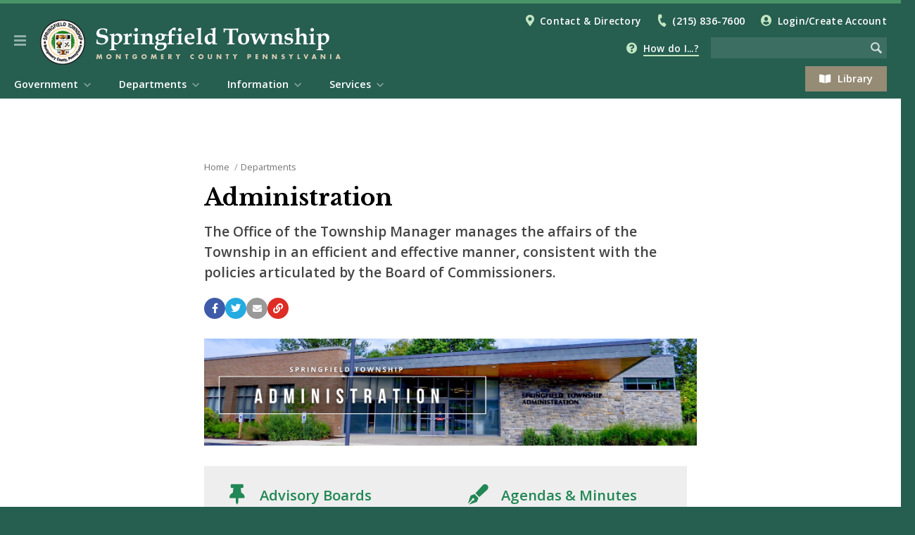

--- FILE ---
content_type: text/html; charset=utf-8
request_url: https://springfieldmontco.org/departments/administration/
body_size: 21273
content:


<!DOCTYPE html>

<html lang="en">

	<head>

		<script async src="https://www.googletagmanager.com/gtag/js?id=UA-15872722-1"></script>
		<script>
		  window.dataLayer = window.dataLayer || [];
		  function gtag(){dataLayer.push(arguments);}
		  gtag('js', new Date());

		  gtag('config', 'UA-15872722-1');
		</script>

		<meta charset="utf-8" />
		<meta http-equiv="X-UA-Compatible" content="IE=edge,chrome=1" />
		<meta name="viewport" content="width=device-width, initial-scale=1.0" />


    


		<title>Administration | Springfield Township</title>
		<link rel="canonical" href="https://springfieldmontco.org/departments/administration/" />

		<meta name="description" content="The Office of the Township Manager manages the affairs of the Township in an efficient and effective manner, consistent with the policies articulated by the Board of Commissioners. " />
		<meta name="twitter:description" content="The Office of the Township Manager manages the affairs of the Township in an efficient and effective manner, consistent with the policies articulated by the Board of Commissioners. " />
		<meta property="og:description" content="The Office of the Township Manager manages the affairs of the Township in an efficient and effective manner, consistent with the policies articulated by the Board of Commissioners. " />

		<meta property="og:site_name" content="Springfield Township" />
		<meta name="application-name" content="Springfield Township" />

		<meta property="og:title" content="Administration" />
		<meta property="og:type" content="Website" />
		<meta property="og:url" content="https://springfieldmontco.org/departments/administration/" />
		<meta property="og:locale" content="en_US" />

		<meta property="og:image" content="https://springfieldmontco.org/media/5789/police-banners-website-15.png" />
		<meta name="twitter:image" content="https://springfieldmontco.org/media/5789/police-banners-website-15.png?anchor=center&amp;mode=crop&amp;width=300&amp;height=300&amp;rnd=133311241990000000" />
		<meta name="twitter:card" content="summary" />

		<meta name="twitter:title" content="Administration" />
		<meta name="twitter:domain" content="https://springfieldmontco.org" />


		<link rel="shortcut icon" type="image/png" href="/images/favicons/favicon80.png">
		<link rel="apple-touch-icon" href="/images/favicons/favicon200.png" />
		<meta name="msapplication-square70x70logo" content="/images/favicons/favicon80.png" />
		<meta name="msapplication-square150x150logo" content="/images/favicons/favicon200.png" />

		<!-- CSS -->
		<!-- Font Awesome -->
		<link rel="stylesheet" type="text/css"  href="/inc/font-awesome/css/all.css" />
		<!-- Fancy Apps -->
		<link rel="stylesheet" type="text/css"  href="/inc/FancyBox/jquery.fancybox.min.css" />
		<!-- SnackBar -->
		<link rel="stylesheet" type="text/css" href="/inc/SnackBar/snackbar.css" />
		<!-- pickadate.js -->
		<link rel="stylesheet" type="text/css" href="/inc/pickadate.js/themes/default.css" />
		<link rel="stylesheet" type="text/css" href="/inc/pickadate.js/themes/default.date.css" />
		<link rel="stylesheet" type="text/css" href="/inc/pickadate.js/themes/default.time.css" />
		<!-- Fonts -->
		<link href="https://fonts.googleapis.com/css?family=Open+Sans:400italic,400,300,600,700" rel="stylesheet" />
        <link href="https://fonts.googleapis.com/css?family=Roboto:400,500,700" rel="stylesheet" />
		<link rel="preconnect" href="https://fonts.googleapis.com" />
		<link rel="preconnect" href="https://fonts.gstatic.com" crossorigin />
		<link href="https://fonts.googleapis.com/css2?family=Caveat:wght@600&display=swap" rel="stylesheet" />
		<!-- Fonts, Client -->
		<link href="https://fonts.googleapis.com/css?family=Libre+Baskerville:400,700&display=swap" rel="stylesheet">
		<!-- Design -->
		<link rel="stylesheet" type="text/css" href="/Css/v-639008012738080025/Main.css" />
		<link rel="stylesheet" type="text/css" href="/inc/Balloon.css" />





	</head>



	<body class="preload">



		<a href="#article" id="skip-nav" class="acc-tab">Skip to content</a>



		<div id="print-header" class="print-only">Springfield Township</div>

		




		


<div id="sticky-header" class="cf" tabindex="-1">
	<button class="nav-button" tabindex="0" role="button" aria-label="Navigation Button" aria-expanded="false" aria-controls="mobile-nav"><span></span></button>
	<a href="/" title="Back to the Home Page" id="sh-logo"></a>
		<form method="get" action="/search/"><input type="text" class="search-term" name="search" aria-label="Search the website" /><input type="image" src="/images/icons/search-white-75.png" class="search-button" aria-label="Begin Search" /></form>
</div>

<header id="header" class="cf">
	<div id="h-top">
		<div class="page">
			<button class="nav-button" tabindex="0" role="button" aria-label="Navigation Button" aria-expanded="false" aria-controls="mobile-nav"><span></span></button>
			<a href="/" title="Back to the Home Page" id="h-logo"></a>
				<a href="/search/" id="search-link" aria-label="Go to the search page"></a>
			<div id="t-links">			
						<i class="fas fa-map-marker-alt"></i><a href="/departments/contacts-directory/">Contact &amp; Directory</a>
							<i class="fas fa-phone"></i><a href="tel:2158367600" rel="nofollow">(215) 836-7600</a>
						
				


	<span id="login-status">
			<i class="fas fa-user-circle"></i><a href="/my-account/">Login/Create Account</a>
	</span>

			</div>
			<div id="t-featured">
<i class="fas fa-question-circle"></i><a href="/information/frequently-asked-questions/" id="how-link" data-modal="how" class="modal-link">How do I...?</a>						
			</div>
					<a id="t-button" href="/departments/free-library-of-springfield-township/" class="button"><i class="fas fa-book-open"></i>Library</a>
					<form method="get" action="/search/"><input type="text" class="search-term" name="search" aria-label="Search the website" /><input type="image" src="/images/icons/search-white-75.png" class="search-button" aria-label="Begin Search" /></form>

		</div>					
		<nav aria-label="Main Navigation" role="navigation">
			<div class="page">
					<ul>
			<li class="chevron-down">
				<a href="/government/" role="menuitem">Government</a>
					<div class="menu-pu">
							<a href="/government/board-of-commissioners/">Board of Commissioners</a>
							<a href="/government/advisory-boards-committees/">Advisory Boards &amp; Committees</a>
							<a href="/government/appointed-officials/">Appointed Officials</a>
							<a href="/government/meeting-agendas-minutes/">Meeting Agendas &amp; Minutes</a>
							<a href="/government/treasurer-tax-collector/">Treasurer &amp; Tax Collector</a>
							<a href="https://ecode360.com/SP0463?needHash=true">Township Code</a>
							<a href="/government/website-disclaimer/">Website Disclaimer</a>
							<a href="/government/site-map/">Site Map</a>
							<a href="/government/ward-map/">Ward Map</a>
					</div>
			</li>
			<li class="chevron-down on">
				<a href="/departments/" role="menuitem">Departments</a>
					<div class="menu-pu">
							<a href="/departments/administration/" class="on">Administration</a>
							<a href="/departments/building-zoning/">Building &amp; Zoning</a>
							<a href="/departments/finance-taxes/">Finance &amp; Taxes</a>
							<a href="/departments/fire-protection-ems/">Fire Protection &amp; EMS</a>
							<a href="/departments/free-library-of-springfield-township/">Free Library of Springfield Township</a>
							<a href="/departments/parks-recreation/">Parks &amp; Recreation</a>
							<a href="/departments/police/">Police</a>
							<a href="/departments/public-works/">Public Works</a>
					</div>
			</li>
			<li class="chevron-down">
				<a href="/information/" role="menuitem">Information</a>
					<div class="menu-pu">
							<a href="/information/bids-rfps/">Bids &amp; RFPs</a>
							<a href="/information/budget-information/">Budget Information</a>
							<a href="/information/contacts-directory/">Contacts &amp; Directory</a>
							<a href="/information/county-state-federal-officials/">County, State, &amp; Federal Officials</a>
							<a href="/information/emergency-preparedness-guides/">Emergency Preparedness Guides</a>
							<a href="/information/employment-opportunities/">Employment Opportunities</a>
							<a href="/information/frequently-asked-questions/">Frequently Asked Questions</a>
							<a href="/information/newsletters/">Newsletters</a>
							<a href="/information/renewable-springfield/">Renewable Springfield</a>
							<a href="/information/resident-education/">Resident Education</a>
							<a href="https://www.sdst.org/">Springfield Twp. School District</a>
							<a href="https://www.youtube.com/channel/UCsr-uJl_Rmdzh9a7tr8kHmA">Springfield Twp. Youtube</a>
							<a href="/information/tax-information/">Tax Information</a>
							<a href="/information/township-projects/">Township Projects</a>
							<a href="/information/trails-connectivity-plan/">Trails &amp; Connectivity Plan</a>
							<a href="/information/voting-polling-places/">Voting &amp; Polling Places</a>
							<a href="https://sprtwp.maps.arcgis.com/apps/webappviewer/index.html?id=9b97d65dd1c34048a982b2d4026bffdb">Zoning Map</a>
					</div>
			</li>
			<li class="chevron-down">
				<a href="/services/" role="menuitem">Services</a>
					<div class="menu-pu">
							<a href="/services/my-account/">My Account</a>
							<a href="https://www.springfieldmontco.org/my-account/my-notifications/">My Alerts &amp; Notifications</a>
							<a href="/services/building-permits/">Building Permits</a>
							<a href="/services/facility-rentals/">Facility Rentals</a>
							<a href="/services/fee-schedule/">Fee Schedule</a>
							<a href="/services/leaf-yard-waste/">Leaf &amp; Yard Waste</a>
							<a href="/services/library-services/">Library Services</a>
							<a href="/services/paying-taxes/">Paying Taxes</a>
							<a href="/services/record-requests/">Record Requests</a>
							<a href="https://springfieldmontco.recdesk.com/Community/Home">Recreation Programs</a>
							<a href="/services/request-for-services/">Request for Services</a>
							<a href="https://retrievr.com/location/montgomery-county-pa/">Retrievr</a>
							<a href="/services/trash-recycling/">Trash &amp; Recycling</a>
					</div>
			</li>
								<li><a href="/" class="quick-link">Home</a></li>
								<li><a href="/information/news-notifications/" class="quick-link">News</a></li>
								<li><a href="/services/calendar/" class="quick-link">Calendar</a></li>
								<li><a href="/government/meeting-agendas-minutes/" class="quick-link">Meetings</a></li>
								<li><a href="/permits/" class="quick-link">Permits</a></li>
								<li><a href="/services/documents-forms-permits/" class="quick-link">Documents</a></li>

					</ul>
			</div>
		</nav>
	</div>
</header>






	<div id="how" class="muni-modal">
		<div class="mm-header">How Do I...?<i class="fas fa-times icon modal-close"></i></div>
		<div class="mm-content">
			<div class="mm-menu">
				<ul class="mm-tabs">
							<li><a id="tab-9588">Animal Control</a></li>
							<li><a id="tab-1234">Apply</a></li>
							<li><a id="tab-2619">Building and Zoning</a></li>
							<li><a id="tab-1257">Contact</a></li>
							<li><a id="tab-1270">Find</a></li>
							<li><a id="tab-3369">Fire Protection</a></li>
							<li><a id="tab-2831">Library</a></li>
							<li><a id="tab-2334">Parks and Recreation</a></li>
							<li><a id="tab-1298">Pay or Rent</a></li>
							<li><a id="tab-2668">Police</a></li>
							<li><a id="tab-2318">Trash/Recycle</a></li>
				</ul>
			</div>
					<div class="mm-article" id="tab-9588-article">
						<ul>
								<li><a href="/information/frequently-asked-questions/article/?id=9589">How do I remove animals from my home or yard?</a></li>                    
								<li><a href="/information/frequently-asked-questions/article/?id=9590">How do I report a road killed dear?</a></li>                    
								<li><a href="/information/frequently-asked-questions/article/?id=9591">How do I dispose of a dead deer on my property?</a></li>                    
								<li><a href="/information/frequently-asked-questions/article/?id=9592">How do I dispose of a dead animal on my property?</a></li>                    
								<li><a href="/information/frequently-asked-questions/article/?id=9593">I noticed a fox near my property, what should I do?</a></li>                    
								<li><a href="/information/frequently-asked-questions/article/?id=9594">I found a baby deer without its mother. What do I do?</a></li>                    
								<li><a href="/information/frequently-asked-questions/article/?id=9595">I found someone&#39;s dog/cat. What do I do?</a></li>                    
								<li><a href="/information/frequently-asked-questions/article/?id=9596">I noticed rats on my property. How do I get rid of them?</a></li>                    
								<li><a href="/information/frequently-asked-questions/article/?id=9597">Can I feed geese and ducks in Township Parks?</a></li>                    
								<li><a href="/information/frequently-asked-questions/article/?id=9598">Do I need a dog license? How do I apply?</a></li>                    
								<li><a href="/information/frequently-asked-questions/article/?id=9743">Does Springfield have an animal control officer?</a></li>                    
						</ul>
					</div>
					<div class="mm-article" id="tab-1234-article">
						<ul>
								<li><a href="/information/frequently-asked-questions/article/?id=2178">Apply for a Building Permit</a></li>                    
								<li><a href="/information/frequently-asked-questions/article/?id=2302">Apply for an Electrical Permit</a></li>                    
								<li><a href="/information/frequently-asked-questions/article/?id=2314">Apply for a Plumbing Permit</a></li>                    
								<li><a href="/information/frequently-asked-questions/article/?id=2315">Apply for a Use &amp; Occupancy</a></li>                    
								<li><a href="/information/frequently-asked-questions/article/?id=2393">When do I need a permit?</a></li>                    
								<li><a href="/information/frequently-asked-questions/article/?id=2404">Where do I get a Business License/Mercantile License?</a></li>                    
								<li><a href="/information/frequently-asked-questions/article/?id=2405">Dog License</a></li>                    
								<li><a href="/information/frequently-asked-questions/article/?id=2439">Do I need a permit to conduct a garage or yard sale?</a></li>                    
								<li><a href="/information/frequently-asked-questions/article/?id=2440">Apply for a block party</a></li>                    
						</ul>
					</div>
					<div class="mm-article" id="tab-2619-article">
						<ul>
								<li><a href="/information/frequently-asked-questions/article/?id=2621">Application for a Building Permit</a></li>                    
								<li><a href="/information/frequently-asked-questions/article/?id=2625">Application for a Plumbing Permit</a></li>                    
								<li><a href="/information/frequently-asked-questions/article/?id=2643">Application for a Pool Pumping Permit</a></li>                    
								<li><a href="/information/frequently-asked-questions/article/?id=2623">Application for an Electrical Permit</a></li>                    
								<li><a href="/information/frequently-asked-questions/article/?id=2645">Application for a Statement of Certification (Real Estate Conveyance)</a></li>                    
								<li><a href="/information/frequently-asked-questions/article/?id=2657">Cooking Fire Suppression Permit</a></li>                    
								<li><a href="/information/frequently-asked-questions/article/?id=2655">Fee Schedule</a></li>                    
								<li><a href="/information/frequently-asked-questions/article/?id=2659">Fire Alarm Application</a></li>                    
								<li><a href="/information/frequently-asked-questions/article/?id=2661">Fire Suppression (Sprinkler) System Activation Permit</a></li>                    
								<li><a href="/information/frequently-asked-questions/article/?id=2666">How do I get my sidewalk inspected?</a></li>                    
								<li><a href="/information/frequently-asked-questions/article/?id=2667">How do I schedule an inspection?</a></li>                    
								<li><a href="/information/frequently-asked-questions/article/?id=2649">Petition and procedures to appear before the Zoning Hearing Board</a></li>                    
								<li><a href="/information/frequently-asked-questions/article/?id=2651">Portable Storage Unit Permit</a></li>                    
								<li><a href="/information/frequently-asked-questions/article/?id=2653">Repairable Vehicle Permit</a></li>                    
								<li><a href="/information/frequently-asked-questions/article/?id=2663">Storage Tank Application</a></li>                    
								<li><a href="/information/frequently-asked-questions/article/?id=2647">Subdivision and Land Development Application</a></li>                    
								<li><a href="/information/frequently-asked-questions/article/?id=2665">Tent Application</a></li>                    
								<li><a href="/information/frequently-asked-questions/article/?id=2669">What Township regulations should I be aware of before listing my home for sale?</a></li>                    
								<li><a href="/information/frequently-asked-questions/article/?id=2670">Do I need a permit to erect a fence, outdoor deck, shed or carport?</a></li>                    
						</ul>
					</div>
					<div class="mm-article" id="tab-1257-article">
						<ul>
								<li><a href="/information/frequently-asked-questions/article/?id=2386">How do I contact my Commissioner?</a></li>                    
								<li><a href="/information/frequently-asked-questions/article/?id=2388">How do I contact the Tax Collector?</a></li>                    
								<li><a href="/information/frequently-asked-questions/article/?id=2390">Local Fire Companies</a></li>                    
								<li><a href="/information/frequently-asked-questions/article/?id=2396">Let the Township know about a pothole?</a></li>                    
								<li><a href="/information/frequently-asked-questions/article/?id=2397">Inform the Township about street light outages?</a></li>                    
								<li><a href="/information/frequently-asked-questions/article/?id=2399">Sewer department?</a></li>                    
								<li><a href="/information/frequently-asked-questions/article/?id=2400">Water department?</a></li>                    
								<li><a href="/information/frequently-asked-questions/article/?id=2401">Gas/electric?</a></li>                    
								<li><a href="/information/frequently-asked-questions/article/?id=2871">NON-emergency police?</a></li>                    
								<li><a href="/information/frequently-asked-questions/article/?id=10760">How do I purchase a military banner?</a></li>                    
						</ul>
					</div>
					<div class="mm-article" id="tab-1270-article">
						<ul>
								<li><a href="/information/frequently-asked-questions/article/?id=2402">Do we have free mulch in our township?</a></li>                    
								<li><a href="/information/frequently-asked-questions/article/?id=2403">Where do I vote?</a></li>                    
								<li><a href="/information/frequently-asked-questions/article/?id=2870">How can I find out about upcoming construction and road paving/closures?</a></li>                    
								<li><a href="/information/frequently-asked-questions/article/?id=7892">How do I find the Student Snow Shovel Registry?</a></li>                    
						</ul>
					</div>
					<div class="mm-article" id="tab-3369-article">
						<ul>
								<li><a href="/information/frequently-asked-questions/article/?id=3379">Cooking Fire Suppression Permit</a></li>                    
								<li><a href="/information/frequently-asked-questions/article/?id=3375">Fire Alarm Application</a></li>                    
								<li><a href="/information/frequently-asked-questions/article/?id=3376">Fire Suppression (Sprinkler) System Activation Permit</a></li>                    
								<li><a href="/information/frequently-asked-questions/article/?id=3377">Storage Tank Application</a></li>                    
								<li><a href="/information/frequently-asked-questions/article/?id=3378">Tent Application</a></li>                    
								<li><a href="/information/frequently-asked-questions/article/?id=3374">Does Springfield Township have fire pit use guidelines?</a></li>                    
								<li><a href="/information/frequently-asked-questions/article/?id=3370">What kinds of fire extinguisher should I purchase for my home and where should it be located?</a></li>                    
								<li><a href="/information/frequently-asked-questions/article/?id=3371">Should I have a carbon monoxide detector in my home?</a></li>                    
								<li><a href="/information/frequently-asked-questions/article/?id=3372">How often should I replace my smoke detectors?</a></li>                    
								<li><a href="/information/frequently-asked-questions/article/?id=3373">The fire company recently responded to my home and I would like to make a donation to them. How can I do so?</a></li>                    
						</ul>
					</div>
					<div class="mm-article" id="tab-2831-article">
						<ul>
								<li><a href="/information/frequently-asked-questions/article/?id=2833">How do I sign up for a library card?</a></li>                    
								<li><a href="/information/frequently-asked-questions/article/?id=2834">How long can I keep the materials?</a></li>                    
								<li><a href="/information/frequently-asked-questions/article/?id=2835">How do I pay library fines?</a></li>                    
								<li><a href="/information/frequently-asked-questions/article/?id=2836">Where can I browse books online?</a></li>                    
								<li><a href="/information/frequently-asked-questions/article/?id=2838">How can I donate to the library?</a></li>                    
								<li><a href="/information/frequently-asked-questions/article/?id=2840">Can I borrow materials from the library if I do not live in Springfield Township?</a></li>                    
								<li><a href="/information/frequently-asked-questions/article/?id=3150">How do I check out museum passes?</a></li>                    
								<li><a href="/information/frequently-asked-questions/article/?id=3151">What kind of computer, printing, and photocopying services can I use?</a></li>                    
								<li><a href="/information/frequently-asked-questions/article/?id=3152">What are the library&#39;s hours?</a></li>                    
						</ul>
					</div>
					<div class="mm-article" id="tab-2334-article">
						<ul>
								<li><a href="/information/frequently-asked-questions/article/?id=6728">How can residents and non-residents register for Parks and Recreation programs and sport leagues?</a></li>                    
								<li><a href="/information/frequently-asked-questions/article/?id=6729">How do I find out about programs and stay informed?</a></li>                    
								<li><a href="/information/frequently-asked-questions/article/?id=6730">What township parks have playground facilities for children?</a></li>                    
								<li><a href="/information/frequently-asked-questions/article/?id=6731">Is ice skating permitted in any of the Springfield Township Parks?</a></li>                    
								<li><a href="/information/frequently-asked-questions/article/?id=6732">Is swimming permitted in any of the Springfield Township Parks?</a></li>                    
								<li><a href="/information/frequently-asked-questions/article/?id=6733">Is grilling permitted in any of the Springfield Township Parks?</a></li>                    
								<li><a href="/information/frequently-asked-questions/article/?id=6734">Are township parks available for birthday parties, wedding photos or special private events?</a></li>                    
								<li><a href="/information/frequently-asked-questions/article/?id=6735">How do I determine which services each park provides?</a></li>                    
								<li><a href="/information/frequently-asked-questions/article/?id=6736">How do I rent the Community Recreation Center?</a></li>                    
								<li><a href="/information/frequently-asked-questions/article/?id=2536">How do I rent an Athletic Field?</a></li>                    
								<li><a href="/information/frequently-asked-questions/article/?id=2385">How do I find Discount Tickets?</a></li>                    
								<li><a href="/information/frequently-asked-questions/article/?id=2369">How do I find Fishing in Springfield Township?</a></li>                    
								<li><a href="/information/frequently-asked-questions/article/?id=6737">Which clearances do I need to be a volunteer coach during a Parks and Recreation Program?</a></li>                    
						</ul>
					</div>
					<div class="mm-article" id="tab-1298-article">
						<ul>
								<li><a href="/information/frequently-asked-questions/article/?id=2316">Paying taxes</a></li>                    
								<li><a href="/information/frequently-asked-questions/article/?id=2408">Local Services Tax</a></li>                    
								<li><a href="/information/frequently-asked-questions/article/?id=2766">Does the Township have an Earned Income, Business Privilege, or Mercantile Tax?</a></li>                    
								<li><a href="/information/frequently-asked-questions/article/?id=7893">How do I rent the Community Recreation Center?</a></li>                    
								<li><a href="/information/frequently-asked-questions/article/?id=7894">Can I rent a Township Park for personal use?</a></li>                    
						</ul>
					</div>
					<div class="mm-article" id="tab-2668-article">
						<ul>
								<li><a href="/information/frequently-asked-questions/article/?id=3414">What is the procedure for registering your house/business alarm and is there any cost involved?</a></li>                    
								<li><a href="/information/frequently-asked-questions/article/?id=3415">Can the Police check my property while I am away on vacation?</a></li>                    
								<li><a href="/information/frequently-asked-questions/article/?id=3416">What is the procedure in obtaining a solicitor’s permit and what is the cost?</a></li>                    
								<li><a href="/information/frequently-asked-questions/article/?id=3417">I need a copy of a police report; how can I get a copy?</a></li>                    
								<li><a href="/information/frequently-asked-questions/article/?id=3418">I need a copy of my accident report; how can I get a copy and what is the cost?</a></li>                    
								<li><a href="/information/frequently-asked-questions/article/?id=3419">How do I get a No Soliciting sticker to place on my front door?</a></li>                    
								<li><a href="/information/frequently-asked-questions/article/?id=3420">Where do I pay a parking ticket/traffic citation?</a></li>                    
								<li><a href="/information/frequently-asked-questions/article/?id=3421">Does your township have fingerprinting services?</a></li>                    
								<li><a href="/information/frequently-asked-questions/article/?id=3422">What is the procedure for having a block party?</a></li>                    
								<li><a href="/information/frequently-asked-questions/article/?id=3423">What is the Security SafeWatch Camera Registration program?</a></li>                    
								<li><a href="/information/frequently-asked-questions/article/?id=7839">How can I dispose of expired/unused medication?</a></li>                    
						</ul>
					</div>
					<div class="mm-article" id="tab-2318-article">
						<ul>
								<li><a href="/information/frequently-asked-questions/article/?id=2841">Aerosols</a></li>                    
								<li><a href="/information/frequently-asked-questions/article/?id=2321">Appliances Containing Freon (i.e. refrigerators, air conditioners)</a></li>                    
								<li><a href="/information/frequently-asked-questions/article/?id=2320">Appliances Not Containing Freon (i.e. washers, dryers, etc.)</a></li>                    
								<li><a href="/information/frequently-asked-questions/article/?id=4343">Bamboo</a></li>                    
								<li><a href="/information/frequently-asked-questions/article/?id=2322">Batteries</a></li>                    
								<li><a href="/information/frequently-asked-questions/article/?id=2325">Books</a></li>                    
								<li><a href="/information/frequently-asked-questions/article/?id=2432">Carpet</a></li>                    
								<li><a href="/information/frequently-asked-questions/article/?id=2324">Dead Animals</a></li>                    
								<li><a href="/information/frequently-asked-questions/article/?id=2319">Electronics, TVs, Computers, etc.</a></li>                    
								<li><a href="/information/frequently-asked-questions/article/?id=2329">Hazardous Waste</a></li>                    
								<li><a href="/information/frequently-asked-questions/article/?id=2333">How Do I Get A New Trash/Recycle Bin?</a></li>                    
								<li><a href="/information/frequently-asked-questions/article/?id=3707">Lawn Mowers</a></li>                    
								<li><a href="/information/frequently-asked-questions/article/?id=2326">Light Bulbs</a></li>                    
								<li><a href="/information/frequently-asked-questions/article/?id=2330">Mattresses</a></li>                    
								<li><a href="/information/frequently-asked-questions/article/?id=2323">Medical Needles, Syringes, Sharps, Etc.</a></li>                    
								<li><a href="/information/frequently-asked-questions/article/?id=2327">Medication</a></li>                    
								<li><a href="/information/frequently-asked-questions/article/?id=2431">Paint</a></li>                    
								<li><a href="/information/frequently-asked-questions/article/?id=2328">Plastic Bags</a></li>                    
								<li><a href="/information/frequently-asked-questions/article/?id=7285">Sofa/furniture</a></li>                    
								<li><a href="/information/frequently-asked-questions/article/?id=2398">What happens on a holiday with trash/recycle?</a></li>                    
								<li><a href="/information/frequently-asked-questions/article/?id=2869">Do we have a dump site available for the public?</a></li>                    
						</ul>
					</div>
		</div>
		<div class="mm-footer"><a href="/information/frequently-asked-questions/" class="c-more-link">View all How do I...? questions and answers</a></div>
	</div>
 

        


<div id="sticky-menu" tabindex="-1" aria-label="Website Menu" class="is-modal">

<button id="sm-current-menu-item" class="acc-tab">Go to current menu item</button>		<div class="row nav">
			<nav role="navigation" aria-label="Website Navigation" id="mobile-nav">
				<ul class="sticky-nav" aria-label="Website Menu" role="menubar">
				<li class="section-more">
					<a href="/government/" role="menuitem" class="section-main">Government</a>
						<button class="sm-more" role="button" aria-label="View more Government menu items" aria-expanded="false"><i class="fas fa-chevron-right"></i></button>
							<ul class="" aria-label="Government" role="menu">
				<li class="section-more">
					<a href="/government/board-of-commissioners/" role="menuitem" class="section">Board of Commissioners</a>
						<button class="sm-more" role="button" aria-label="View more Board of Commissioners menu items" aria-expanded="false"><i class="fas fa-chevron-right"></i></button>
							<ul class="" aria-label="Board of Commissioners" role="menu">
				<li>
					<a href="/government/board-of-commissioners/ward-1-elizabeth-mcnamara/" role="menuitem" class="section">Ward 1 - Elizabeth McNamara</a>
					
				</li>
				<li>
					<a href="/government/board-of-commissioners/ward-2-susanna-ratsavong/" role="menuitem" class="section">Ward 2 - Susanna Ratsavong</a>
					
				</li>
				<li>
					<a href="/government/board-of-commissioners/ward-3-james-lee/" role="menuitem" class="section">Ward 3 - James Lee</a>
					
				</li>
				<li>
					<a href="/government/board-of-commissioners/ward-4-robert-c-goldberg/" role="menuitem" class="section">Ward 4 - Robert C. Goldberg</a>
					
				</li>
				<li>
					<a href="/government/board-of-commissioners/ward-5-edward-morris-esq/" role="menuitem" class="section">Ward 5 - Edward Morris, Esq.</a>
					
				</li>
				<li>
					<a href="/government/board-of-commissioners/ward-6-thaddeus-s-kirk/" role="menuitem" class="section">Ward 6 - Thaddeus S. Kirk</a>
					
				</li>
				<li>
					<a href="/government/board-of-commissioners/ward-7-brendan-may/" role="menuitem" class="section">Ward 7 - Brendan May</a>
					
				</li>
		</ul>

				</li>
				<li class="section-more">
					<a href="/government/advisory-boards-committees/" role="menuitem" class="section">Advisory Boards &amp; Committees</a>
						<button class="sm-more" role="button" aria-label="View more Advisory Boards &amp; Committees menu items" aria-expanded="false"><i class="fas fa-chevron-right"></i></button>
							<ul class="" aria-label="Advisory Boards &amp; Committees" role="menu">
				<li>
					<a href="/government/advisory-boards-committees/advisory-board-vacancies/" role="menuitem" class="section">Advisory Board Vacancies</a>
					
				</li>
				<li class="section-more">
					<a href="/government/advisory-boards-committees/emergency-services-board-stems/" role="menuitem" class="section">Emergency Services Board (STEMS)</a>
						<button class="sm-more" role="button" aria-label="View more Emergency Services Board (STEMS) menu items" aria-expanded="false"><i class="fas fa-chevron-right"></i></button>
							<ul class="" aria-label="Emergency Services Board (STEMS)" role="menu">
				<li>
					<a href="/government/advisory-boards-committees/emergency-services-board-stems/agendas-minutes/" role="menuitem" class="section">Agendas &amp; Minutes</a>
					
				</li>
		</ul>

				</li>
				<li class="section-more">
					<a href="/government/advisory-boards-committees/environmental-advisory-commission/" role="menuitem" class="section">Environmental Advisory Commission</a>
						<button class="sm-more" role="button" aria-label="View more Environmental Advisory Commission menu items" aria-expanded="false"><i class="fas fa-chevron-right"></i></button>
							<ul class="" aria-label="Environmental Advisory Commission" role="menu">
				<li>
					<a href="/government/advisory-boards-committees/environmental-advisory-commission/eac-minutes-and-agendas/" role="menuitem" class="section">EAC Minutes and Agendas</a>
					
				</li>
				<li class="section-more">
					<a href="/government/advisory-boards-committees/environmental-advisory-commission/no-mow-may-native-plants/" role="menuitem" class="section">No Mow May &amp; Native Plants</a>
						<button class="sm-more" role="button" aria-label="View more No Mow May &amp; Native Plants menu items" aria-expanded="false"><i class="fas fa-chevron-right"></i></button>
							<ul class="" aria-label="No Mow May &amp; Native Plants" role="menu">
				<li>
					<a href="/government/advisory-boards-committees/environmental-advisory-commission/no-mow-may-native-plants/no-mow-may-faqs/" role="menuitem" class="section">No Mow May FAQs</a>
					
				</li>
				<li>
					<a href="/government/advisory-boards-committees/environmental-advisory-commission/no-mow-may-native-plants/no-mow-may-sign-up/" role="menuitem" class="section">No Mow May Sign-up</a>
					
				</li>
		</ul>

				</li>
				<li>
					<a href="/government/advisory-boards-committees/environmental-advisory-commission/renewable-energyready-for-100/" role="menuitem" class="section">Renewable Energy/Ready for 100</a>
					
				</li>
				<li>
					<a href="/government/advisory-boards-committees/environmental-advisory-commission/springfield-birdtown/" role="menuitem" class="section">Springfield Birdtown</a>
					
				</li>
				<li>
					<a href="/government/advisory-boards-committees/environmental-advisory-commission/sustainable-springfield/" role="menuitem" class="section">Sustainable Springfield</a>
					
				</li>
				<li>
					<a href="/government/advisory-boards-committees/environmental-advisory-commission/water-quality-stormwater-management/" role="menuitem" class="section">Water Quality &amp; Stormwater Management</a>
					
				</li>
				<li>
					<a href="/government/advisory-boards-committees/environmental-advisory-commission/eac-educationdocuments/" role="menuitem" class="section">EAC Education/Documents</a>
					
				</li>
				<li>
					<a href="/government/advisory-boards-committees/environmental-advisory-commission/single-use-plastic-bag-ordinance/" role="menuitem" class="section">Single-Use Plastic Bag Ordinance</a>
					
				</li>
		</ul>

				</li>
				<li class="section-more">
					<a href="/government/advisory-boards-committees/historical-commission/" role="menuitem" class="section">Historical Commission</a>
						<button class="sm-more" role="button" aria-label="View more Historical Commission menu items" aria-expanded="false"><i class="fas fa-chevron-right"></i></button>
							<ul class="" aria-label="Historical Commission" role="menu">
				<li>
					<a href="/government/advisory-boards-committees/historical-commission/historical-agendas-minutes/" role="menuitem" class="section">Historical Agendas &amp; Minutes</a>
					
				</li>
				<li>
					<a href="http://www.springfieldhistory.org/" role="menuitem" class="section">Springfield Historical Society</a>
					
				</li>
		</ul>

				</li>
				<li class="section-more">
					<a href="/government/advisory-boards-committees/library-advisory-committee/" role="menuitem" class="section">Library Advisory Committee</a>
						<button class="sm-more" role="button" aria-label="View more Library Advisory Committee menu items" aria-expanded="false"><i class="fas fa-chevron-right"></i></button>
							<ul class="" aria-label="Library Advisory Committee" role="menu">
				<li>
					<a href="/government/advisory-boards-committees/library-advisory-committee/library-agendas-minutes/" role="menuitem" class="section">Library Agendas &amp; Minutes</a>
					
				</li>
				<li>
					<a href="/government/advisory-boards-committees/library-advisory-committee/library-homepage/" role="menuitem" class="section">Library Homepage</a>
					
				</li>
		</ul>

				</li>
				<li class="section-more">
					<a href="/government/advisory-boards-committees/parks-recreation-advisory-committee/" role="menuitem" class="section">Parks &amp; Recreation Advisory Committee</a>
						<button class="sm-more" role="button" aria-label="View more Parks &amp; Recreation Advisory Committee menu items" aria-expanded="false"><i class="fas fa-chevron-right"></i></button>
							<ul class="" aria-label="Parks &amp; Recreation Advisory Committee" role="menu">
				<li>
					<a href="/government/advisory-boards-committees/parks-recreation-advisory-committee/parks-and-rec-agendas-minutes/" role="menuitem" class="section">Parks and Rec. Agendas &amp; Minutes</a>
					
				</li>
				<li>
					<a href="/government/advisory-boards-committees/parks-recreation-advisory-committee/parks-and-rec-homepage/" role="menuitem" class="section">Parks and Rec. Homepage</a>
					
				</li>
				<li>
					<a href="https://springfieldmontco.recdesk.com/Community/Home" role="menuitem" class="section">RecDesk Registration</a>
					
				</li>
				<li>
					<a href="/government/advisory-boards-committees/parks-recreation-advisory-committee/township-parks/" role="menuitem" class="section">Township Parks</a>
					
				</li>
		</ul>

				</li>
				<li class="section-more">
					<a href="/government/advisory-boards-committees/planning-commission/" role="menuitem" class="section">Planning Commission</a>
						<button class="sm-more" role="button" aria-label="View more Planning Commission menu items" aria-expanded="false"><i class="fas fa-chevron-right"></i></button>
							<ul class="" aria-label="Planning Commission" role="menu">
				<li>
					<a href="/government/advisory-boards-committees/planning-commission/planning-agendas-minutes/" role="menuitem" class="section">Planning Agendas &amp; Minutes</a>
					
				</li>
				<li>
					<a href="/government/advisory-boards-committees/planning-commission/township-plans/" role="menuitem" class="section">Township Plans</a>
					
				</li>
		</ul>

				</li>
				<li>
					<a href="/government/advisory-boards-committees/police-civil-service-commission/" role="menuitem" class="section">Police Civil Service Commission</a>
					
				</li>
				<li class="section-more">
					<a href="/government/advisory-boards-committees/recreation-center-advisory-committee/" role="menuitem" class="section">Recreation Center Advisory Committee</a>
						<button class="sm-more" role="button" aria-label="View more Recreation Center Advisory Committee menu items" aria-expanded="false"><i class="fas fa-chevron-right"></i></button>
							<ul class="" aria-label="Recreation Center Advisory Committee" role="menu">
				<li>
					<a href="/government/advisory-boards-committees/recreation-center-advisory-committee/agendas-minutes/" role="menuitem" class="section">Agendas &amp; Minutes</a>
					
				</li>
		</ul>

				</li>
				<li class="section-more">
					<a href="/government/advisory-boards-committees/shade-tree-commission/" role="menuitem" class="section">Shade Tree Commission</a>
						<button class="sm-more" role="button" aria-label="View more Shade Tree Commission menu items" aria-expanded="false"><i class="fas fa-chevron-right"></i></button>
							<ul class="" aria-label="Shade Tree Commission" role="menu">
				<li>
					<a href="/government/advisory-boards-committees/shade-tree-commission/shade-tree-agendas-minutes/" role="menuitem" class="section">Shade Tree Agendas &amp; Minutes</a>
					
				</li>
				<li>
					<a href="/government/advisory-boards-committees/shade-tree-commission/arbor-day-celebration/" role="menuitem" class="section">Arbor Day Celebration</a>
					
				</li>
				<li>
					<a href="/government/advisory-boards-committees/shade-tree-commission/tree-donation-program/" role="menuitem" class="section">Tree Donation Program</a>
					
				</li>
		</ul>

				</li>
				<li class="section-more">
					<a href="/government/advisory-boards-committees/walnut-avenue-master-plan-steering-committee/" role="menuitem" class="section">Walnut Avenue Master Plan Steering Committee</a>
						<button class="sm-more" role="button" aria-label="View more Walnut Avenue Master Plan Steering Committee menu items" aria-expanded="false"><i class="fas fa-chevron-right"></i></button>
							<ul class="" aria-label="Walnut Avenue Master Plan Steering Committee" role="menu">
				<li>
					<a href="/government/advisory-boards-committees/walnut-avenue-master-plan-steering-committee/agendas-minutes/" role="menuitem" class="section">Agendas &amp; Minutes</a>
					
				</li>
		</ul>

				</li>
				<li class="section-more">
					<a href="/government/advisory-boards-committees/zoning-hearing-board/" role="menuitem" class="section">Zoning Hearing Board</a>
						<button class="sm-more" role="button" aria-label="View more Zoning Hearing Board menu items" aria-expanded="false"><i class="fas fa-chevron-right"></i></button>
							<ul class="" aria-label="Zoning Hearing Board" role="menu">
				<li>
					<a href="/government/advisory-boards-committees/zoning-hearing-board/zoning-agendas-minutes/" role="menuitem" class="section">Zoning Agendas &amp; Minutes</a>
					
				</li>
		</ul>

				</li>
		</ul>

				</li>
				<li>
					<a href="/government/appointed-officials/" role="menuitem" class="section">Appointed Officials</a>
					
				</li>
				<li>
					<a href="/government/meeting-agendas-minutes/" role="menuitem" class="section">Meeting Agendas &amp; Minutes</a>
					
				</li>
				<li>
					<a href="/government/treasurer-tax-collector/" role="menuitem" class="section">Treasurer &amp; Tax Collector</a>
					
				</li>
				<li>
					<a href="https://ecode360.com/SP0463?needHash=true" role="menuitem" class="section">Township Code</a>
					
				</li>
				<li>
					<a href="/government/website-disclaimer/" role="menuitem" class="section">Website Disclaimer</a>
					
				</li>
				<li>
					<a href="/government/site-map/" role="menuitem" class="section">Site Map</a>
					
				</li>
				<li>
					<a href="/government/ward-map/" role="menuitem" class="section">Ward Map</a>
					
				</li>
		</ul>

				</li>
				<li class="section-more">
					<a href="/departments/" role="menuitem" class="section-main">Departments</a>
						<button class="sm-more" role="button" aria-label="View more Departments menu items" aria-expanded="false"><i class="fas fa-chevron-right"></i></button>
							<ul class="" aria-label="Departments" role="menu">
				<li class="section-more">
					<a href="/departments/administration/" role="menuitem" class="section sm-nav-current">Administration</a>
						<button class="sm-more" role="button" aria-label="View more Administration menu items" aria-expanded="false"><i class="fas fa-chevron-right"></i></button>
							<ul class="" aria-label="Administration" role="menu">
				<li>
					<a href="/departments/administration/advisory-boards/" role="menuitem" class="section">Advisory Boards</a>
					
				</li>
				<li>
					<a href="/departments/administration/agendas-minutes/" role="menuitem" class="section">Agendas &amp; Minutes</a>
					
				</li>
				<li>
					<a href="/departments/administration/bids-rfps/" role="menuitem" class="section">Bids &amp; RFPs</a>
					
				</li>
				<li>
					<a href="/departments/administration/board-of-commissioners/" role="menuitem" class="section">Board of Commissioners</a>
					
				</li>
				<li>
					<a href="/departments/administration/employment-opportunities/" role="menuitem" class="section">Employment Opportunities</a>
					
				</li>
				<li>
					<a href="/departments/administration/ordinances/" role="menuitem" class="section">Ordinances</a>
					
				</li>
				<li>
					<a href="/departments/administration/record-requests/" role="menuitem" class="section">Record Requests</a>
					
				</li>
				<li>
					<a href="/departments/administration/staff-directory/" role="menuitem" class="section">Staff Directory</a>
					
				</li>
		</ul>

				</li>
				<li class="section-more">
					<a href="/departments/building-zoning/" role="menuitem" class="section">Building &amp; Zoning</a>
						<button class="sm-more" role="button" aria-label="View more Building &amp; Zoning menu items" aria-expanded="false"><i class="fas fa-chevron-right"></i></button>
							<ul class="" aria-label="Building &amp; Zoning" role="menu">
				<li>
					<a href="/departments/building-zoning/building-permits-inspections/" role="menuitem" class="section">Building Permits &amp; Inspections</a>
					
				</li>
				<li class="section-more">
					<a href="/departments/building-zoning/planning-zoning/" role="menuitem" class="section">Planning &amp; Zoning</a>
						<button class="sm-more" role="button" aria-label="View more Planning &amp; Zoning menu items" aria-expanded="false"><i class="fas fa-chevron-right"></i></button>
							<ul class="" aria-label="Planning &amp; Zoning" role="menu">
				<li>
					<a href="/departments/building-zoning/planning-zoning/plans-studies/" role="menuitem" class="section">Plans &amp; Studies</a>
					
				</li>
				<li>
					<a href="/departments/building-zoning/planning-zoning/historical-commission/" role="menuitem" class="section">Historical Commission</a>
					
				</li>
				<li>
					<a href="/departments/building-zoning/planning-zoning/floodplain-information/" role="menuitem" class="section">Floodplain Information</a>
					
				</li>
				<li>
					<a href="/departments/building-zoning/planning-zoning/planning-commission/" role="menuitem" class="section">Planning Commission</a>
					
				</li>
				<li>
					<a href="/departments/building-zoning/planning-zoning/zoning-hearing-board/" role="menuitem" class="section">Zoning Hearing Board</a>
					
				</li>
		</ul>

				</li>
				<li>
					<a href="https://sprtwp.maps.arcgis.com/apps/webappviewer/index.html?id=9b97d65dd1c34048a982b2d4026bffdb" role="menuitem" class="section">Zoning Map</a>
					
				</li>
				<li>
					<a href="https://ecode360.com/SP0463?needHash=true" role="menuitem" class="section">Township Code</a>
					
				</li>
				<li>
					<a href="/departments/building-zoning/property-maintenance/" role="menuitem" class="section">Property Maintenance</a>
					
				</li>
				<li>
					<a href="/departments/building-zoning/sewer-related-rules-regulations/" role="menuitem" class="section">Sewer-related Rules &amp; Regulations</a>
					
				</li>
				<li>
					<a href="https://www.springfieldmontco.org/information/frequently-asked-questions/category/?cat=2619" role="menuitem" class="section">Frequently Asked Questions</a>
					
				</li>
		</ul>

				</li>
				<li class="section-more">
					<a href="/departments/finance-taxes/" role="menuitem" class="section">Finance &amp; Taxes</a>
						<button class="sm-more" role="button" aria-label="View more Finance &amp; Taxes menu items" aria-expanded="false"><i class="fas fa-chevron-right"></i></button>
							<ul class="" aria-label="Finance &amp; Taxes" role="menu">
				<li>
					<a href="/departments/finance-taxes/budgets-financial-reports/" role="menuitem" class="section">Budgets &amp; Financial Reports</a>
					
				</li>
				<li>
					<a href="/departments/finance-taxes/fee-schedule/" role="menuitem" class="section">Fee Schedule</a>
					
				</li>
				<li class="section-more">
					<a href="/departments/finance-taxes/tax-information/" role="menuitem" class="section">Tax Information</a>
						<button class="sm-more" role="button" aria-label="View more Tax Information menu items" aria-expanded="false"><i class="fas fa-chevron-right"></i></button>
							<ul class="" aria-label="Tax Information" role="menu">
				<li>
					<a href="/departments/finance-taxes/tax-information/real-estate-tax/" role="menuitem" class="section">Real Estate Tax</a>
					
				</li>
				<li>
					<a href="/departments/finance-taxes/tax-information/earned-income-tax/" role="menuitem" class="section">Earned Income Tax</a>
					
				</li>
				<li>
					<a href="/departments/finance-taxes/tax-information/business-privilegemercantile-tax/" role="menuitem" class="section">Business Privilege/Mercantile Tax</a>
					
				</li>
				<li>
					<a href="/departments/finance-taxes/tax-information/local-services-tax/" role="menuitem" class="section">Local Services Tax</a>
					
				</li>
		</ul>

				</li>
				<li>
					<a href="/departments/finance-taxes/sewer-service-billing/" role="menuitem" class="section">Sewer Service &amp; Billing</a>
					
				</li>
		</ul>

				</li>
				<li class="section-more">
					<a href="/departments/fire-protection-ems/" role="menuitem" class="section">Fire Protection &amp; EMS</a>
						<button class="sm-more" role="button" aria-label="View more Fire Protection &amp; EMS menu items" aria-expanded="false"><i class="fas fa-chevron-right"></i></button>
							<ul class="" aria-label="Fire Protection &amp; EMS" role="menu">
				<li>
					<a href="https://www.springfieldmontco.org/information/frequently-asked-questions/category/?cat=3369" role="menuitem" class="section">Fire FAQs</a>
					
				</li>
				<li>
					<a href="/departments/fire-protection-ems/smoke-detectors/" role="menuitem" class="section">Smoke Detectors</a>
					
				</li>
				<li>
					<a href="/departments/fire-protection-ems/fire-permits-inspections/" role="menuitem" class="section">Fire Permits &amp; Inspections</a>
					
				</li>
				<li>
					<a href="/departments/fire-protection-ems/volunteer-fire-companies/" role="menuitem" class="section">Volunteer Fire Companies</a>
					
				</li>
				<li>
					<a href="/departments/fire-protection-ems/ambler-ambulance/" role="menuitem" class="section">Ambler Ambulance</a>
					
				</li>
		</ul>

				</li>
				<li class="section-more">
					<a href="/departments/free-library-of-springfield-township/" role="menuitem" class="section">Free Library of Springfield Township</a>
						<button class="sm-more" role="button" aria-label="View more Free Library of Springfield Township menu items" aria-expanded="false"><i class="fas fa-chevron-right"></i></button>
							<ul class="" aria-label="Free Library of Springfield Township" role="menu">
				<li class="section-more">
					<a href="/departments/free-library-of-springfield-township/about-us/" role="menuitem" class="section">About Us</a>
						<button class="sm-more" role="button" aria-label="View more About Us menu items" aria-expanded="false"><i class="fas fa-chevron-right"></i></button>
							<ul class="" aria-label="About Us" role="menu">
				<li>
					<a href="/departments/free-library-of-springfield-township/about-us/holiday-hours-closures/" role="menuitem" class="section">Holiday Hours &amp; Closures</a>
					
				</li>
				<li>
					<a href="/departments/free-library-of-springfield-township/about-us/summer-hours/" role="menuitem" class="section">Summer Hours</a>
					
				</li>
				<li>
					<a href="https://www.friendsofflst.org/" role="menuitem" class="section">Support the Library</a>
					
				</li>
				<li>
					<a href="/departments/free-library-of-springfield-township/about-us/contact-information/" role="menuitem" class="section">Contact Information</a>
					
				</li>
		</ul>

				</li>
				<li class="section-more">
					<a href="/departments/free-library-of-springfield-township/using-the-library/" role="menuitem" class="section">Using the Library</a>
						<button class="sm-more" role="button" aria-label="View more Using the Library menu items" aria-expanded="false"><i class="fas fa-chevron-right"></i></button>
							<ul class="" aria-label="Using the Library" role="menu">
				<li>
					<a href="/departments/free-library-of-springfield-township/using-the-library/get-a-card/" role="menuitem" class="section">Get a Card</a>
					
				</li>
				<li>
					<a href="https://mclinc.polarislibrary.com/polaris/default.aspx?ctx=11.1033.0.0.1" role="menuitem" class="section">Search the Catalog</a>
					
				</li>
				<li>
					<a href="https://mclinc.polarislibrary.com/polaris/logon.aspx?ctx=11.1033.0.0.1&amp;Header=1" role="menuitem" class="section">Manage Your Account</a>
					
				</li>
				<li>
					<a href="/departments/free-library-of-springfield-township/using-the-library/find-e-books-audiobooks-and-more/" role="menuitem" class="section">Find E-Books, Audiobooks and More</a>
					
				</li>
				<li>
					<a href="/departments/free-library-of-springfield-township/using-the-library/museum-passes/" role="menuitem" class="section">Museum Passes</a>
					
				</li>
				<li>
					<a href="/departments/free-library-of-springfield-township/using-the-library/wifi-and-computer-access/" role="menuitem" class="section">WiFi and Computer Access</a>
					
				</li>
				<li>
					<a href="/departments/free-library-of-springfield-township/using-the-library/additional-services/" role="menuitem" class="section">Additional Services</a>
					
				</li>
				<li>
					<a href="/departments/free-library-of-springfield-township/using-the-library/library-events-and-classes/" role="menuitem" class="section">Library Events and Classes</a>
					
				</li>
		</ul>

				</li>
				<li class="section-more">
					<a href="/departments/free-library-of-springfield-township/kids/" role="menuitem" class="section">Kids</a>
						<button class="sm-more" role="button" aria-label="View more Kids menu items" aria-expanded="false"><i class="fas fa-chevron-right"></i></button>
							<ul class="" aria-label="Kids" role="menu">
				<li>
					<a href="/departments/free-library-of-springfield-township/kids/events-and-classes-for-kids/" role="menuitem" class="section">Events and Classes for Kids</a>
					
				</li>
				<li>
					<a href="/departments/free-library-of-springfield-township/kids/book-recommendations-for-kids/" role="menuitem" class="section">Book Recommendations for Kids</a>
					
				</li>
				<li>
					<a href="/departments/free-library-of-springfield-township/kids/homework-help/" role="menuitem" class="section">Homework Help</a>
					
				</li>
				<li>
					<a href="/departments/free-library-of-springfield-township/kids/e-resources-for-kids/" role="menuitem" class="section">E-Resources for Kids</a>
					
				</li>
		</ul>

				</li>
				<li class="section-more">
					<a href="/departments/free-library-of-springfield-township/teens/" role="menuitem" class="section">Teens</a>
						<button class="sm-more" role="button" aria-label="View more Teens menu items" aria-expanded="false"><i class="fas fa-chevron-right"></i></button>
							<ul class="" aria-label="Teens" role="menu">
				<li>
					<a href="/departments/free-library-of-springfield-township/teens/events-and-classes-for-teens/" role="menuitem" class="section">Events and Classes for Teens</a>
					
				</li>
				<li>
					<a href="/departments/free-library-of-springfield-township/teens/book-recommendations-for-teens/" role="menuitem" class="section">Book Recommendations for Teens</a>
					
				</li>
				<li>
					<a href="/departments/free-library-of-springfield-township/teens/research-and-e-resources-for-teens/" role="menuitem" class="section">Research and E-Resources for Teens</a>
					
				</li>
		</ul>

				</li>
				<li class="section-more">
					<a href="/departments/free-library-of-springfield-township/adults/" role="menuitem" class="section">Adults</a>
						<button class="sm-more" role="button" aria-label="View more Adults menu items" aria-expanded="false"><i class="fas fa-chevron-right"></i></button>
							<ul class="" aria-label="Adults" role="menu">
				<li>
					<a href="/departments/free-library-of-springfield-township/adults/events-and-classes-for-adults/" role="menuitem" class="section">Events and Classes for Adults</a>
					
				</li>
				<li>
					<a href="/departments/free-library-of-springfield-township/adults/find-e-books-audiobooks-and-more/" role="menuitem" class="section">Find E-Books, Audiobooks and More</a>
					
				</li>
				<li>
					<a href="/departments/free-library-of-springfield-township/adults/book-recommendations/" role="menuitem" class="section">Book Recommendations</a>
					
				</li>
		</ul>

				</li>
				<li class="section-more">
					<a href="/departments/free-library-of-springfield-township/e-resources/" role="menuitem" class="section">E-Resources</a>
						<button class="sm-more" role="button" aria-label="View more E-Resources menu items" aria-expanded="false"><i class="fas fa-chevron-right"></i></button>
							<ul class="" aria-label="E-Resources" role="menu">
				<li>
					<a href="/departments/free-library-of-springfield-township/e-resources/find-e-books-audiobooks-more/" role="menuitem" class="section">Find E-books, Audiobooks, &amp; More</a>
					
				</li>
				<li>
					<a href="/departments/free-library-of-springfield-township/e-resources/language-learning/" role="menuitem" class="section">Language Learning</a>
					
				</li>
				<li>
					<a href="/departments/free-library-of-springfield-township/e-resources/genealogy-research/" role="menuitem" class="section">Genealogy Research</a>
					
				</li>
				<li>
					<a href="/departments/free-library-of-springfield-township/e-resources/digitalonline-news/" role="menuitem" class="section">Digital/Online News</a>
					
				</li>
				<li>
					<a href="/departments/free-library-of-springfield-township/e-resources/e-resources-for-families/" role="menuitem" class="section">E-Resources for Families</a>
					
				</li>
				<li>
					<a href="/departments/free-library-of-springfield-township/e-resources/jobcareer-resources/" role="menuitem" class="section">Job/Career Resources</a>
					
				</li>
				<li>
					<a href="/departments/free-library-of-springfield-township/e-resources/power-library/" role="menuitem" class="section">Power Library</a>
					
				</li>
		</ul>

				</li>
				<li>
					<a href="/departments/free-library-of-springfield-township/calendar/" role="menuitem" class="section">Calendar</a>
					
				</li>
				<li>
					<a href="https://www.friendsofflst.org/" role="menuitem" class="section">Support the Friends of the Library</a>
					
				</li>
		</ul>

				</li>
				<li class="section-more">
					<a href="/departments/parks-recreation/" role="menuitem" class="section">Parks &amp; Recreation</a>
						<button class="sm-more" role="button" aria-label="View more Parks &amp; Recreation menu items" aria-expanded="false"><i class="fas fa-chevron-right"></i></button>
							<ul class="" aria-label="Parks &amp; Recreation" role="menu">
				<li>
					<a href="/departments/parks-recreation/registration-and-policies/" role="menuitem" class="section">Registration and Policies</a>
					
				</li>
				<li>
					<a href="/departments/parks-recreation/programs-and-events/" role="menuitem" class="section">Programs and Events</a>
					
				</li>
				<li>
					<a href="https://springfieldmontco.recdesk.com/Community/Home" role="menuitem" class="section">RecDesk Registration</a>
					
				</li>
				<li>
					<a href="/departments/parks-recreation/project-proposals/" role="menuitem" class="section">Project Proposals</a>
					
				</li>
				<li>
					<a href="/departments/parks-recreation/sport-leagues-community-organizations/" role="menuitem" class="section">Sport Leagues &amp; Community Organizations</a>
					
				</li>
				<li>
					<a href="/departments/parks-recreation/parks-facilities/" role="menuitem" class="section">Parks &amp; Facilities</a>
					
				</li>
				<li>
					<a href="/departments/parks-recreation/fishing-policies/" role="menuitem" class="section">Fishing Policies</a>
					
				</li>
				<li>
					<a href="/departments/parks-recreation/rentals-permits/" role="menuitem" class="section">Rentals &amp; Permits</a>
					
				</li>
				<li>
					<a href="/departments/parks-recreation/memorial-bench-donation/" role="menuitem" class="section">Memorial Bench Donation</a>
					
				</li>
				<li>
					<a href="/departments/parks-recreation/sponsorship-and-donations/" role="menuitem" class="section">Sponsorship and Donations</a>
					
				</li>
				<li>
					<a href="/departments/parks-recreation/parks-recreation-advisory-board/" role="menuitem" class="section">Parks &amp; Recreation Advisory Board</a>
					
				</li>
				<li>
					<a href="/departments/parks-recreation/recreation-center-advisory-committee/" role="menuitem" class="section">Recreation Center Advisory Committee</a>
					
				</li>
				<li>
					<a href="https://www.facebook.com/springfieldmontcoparksandrec/?view_public_for=695109597614587" role="menuitem" class="section">Parks and Recreation Facebook</a>
					
				</li>
				<li>
					<a href="https://lp.constantcontactpages.com/sl/pHAHvOh/springfieldpr" role="menuitem" class="section">E-Newsletter Sign-up</a>
					
				</li>
		</ul>

				</li>
				<li class="section-more">
					<a href="/departments/police/" role="menuitem" class="section">Police</a>
						<button class="sm-more" role="button" aria-label="View more Police menu items" aria-expanded="false"><i class="fas fa-chevron-right"></i></button>
							<ul class="" aria-label="Police" role="menu">
				<li class="section-more">
					<a href="/departments/police/about-stpd/" role="menuitem" class="section">About STPD</a>
						<button class="sm-more" role="button" aria-label="View more About STPD menu items" aria-expanded="false"><i class="fas fa-chevron-right"></i></button>
							<ul class="" aria-label="About STPD" role="menu">
				<li>
					<a href="/departments/police/about-stpd/stpd-units-officers/" role="menuitem" class="section">STPD Units &amp; Officers</a>
					
				</li>
		</ul>

				</li>
				<li class="section-more">
					<a href="/departments/police/community-engagement/" role="menuitem" class="section">Community Engagement</a>
						<button class="sm-more" role="button" aria-label="View more Community Engagement menu items" aria-expanded="false"><i class="fas fa-chevron-right"></i></button>
							<ul class="" aria-label="Community Engagement" role="menu">
				<li>
					<a href="/departments/police/community-engagement/drug-take-back-initiative/" role="menuitem" class="section">Drug Take-Back Initiative</a>
					
				</li>
				<li>
					<a href="/departments/police/community-engagement/national-night-out/" role="menuitem" class="section">National Night Out</a>
					
				</li>
				<li>
					<a href="/departments/police/community-engagement/coffee-with-a-cop/" role="menuitem" class="section">Coffee with a Cop</a>
					
				</li>
		</ul>

				</li>
				<li>
					<a href="/departments/police/policies/" role="menuitem" class="section">Policies</a>
					
				</li>
				<li class="section-more">
					<a href="/departments/police/services-requests/" role="menuitem" class="section">Services &amp; Requests</a>
						<button class="sm-more" role="button" aria-label="View more Services &amp; Requests menu items" aria-expanded="false"><i class="fas fa-chevron-right"></i></button>
							<ul class="" aria-label="Services &amp; Requests" role="menu">
				<li>
					<a href="/departments/police/services-requests/civilian-fingerprinting/" role="menuitem" class="section">Civilian Fingerprinting</a>
					
				</li>
				<li>
					<a href="/departments/police/services-requests/citizen-crime-mapping-portal/" role="menuitem" class="section">Citizen Crime Mapping Portal</a>
					
				</li>
				<li>
					<a href="/departments/police/services-requests/e-commerce-internet-purchase-location/" role="menuitem" class="section">E-Commerce / Internet Purchase Location</a>
					
				</li>
				<li>
					<a href="/departments/police/services-requests/safewatch-security-camera-registration/" role="menuitem" class="section">SafeWatch Security Camera Registration</a>
					
				</li>
				<li>
					<a href="/departments/police/services-requests/special-needs-registry-take-me-home/" role="menuitem" class="section">Special Needs Registry / Take Me Home</a>
					
				</li>
				<li>
					<a href="/departments/police/services-requests/vacation-home-checks/" role="menuitem" class="section">Vacation Home Checks</a>
					
				</li>
				<li>
					<a href="/departments/police/services-requests/weekly-police-blotter/" role="menuitem" class="section">Weekly Police Blotter</a>
					
				</li>
		</ul>

				</li>
				<li>
					<a href="/departments/police/submit-anonymous-tip/" role="menuitem" class="section">Submit Anonymous Tip</a>
					
				</li>
				<li class="section-more">
					<a href="/departments/police/contact-us/" role="menuitem" class="section">Contact Us</a>
						<button class="sm-more" role="button" aria-label="View more Contact Us menu items" aria-expanded="false"><i class="fas fa-chevron-right"></i></button>
							<ul class="" aria-label="Contact Us" role="menu">
				<li>
					<a href="/departments/police/contact-us/anonymous-crime-tips/" role="menuitem" class="section">Anonymous Crime Tips</a>
					
				</li>
				<li>
					<a href="/departments/police/contact-us/commend-an-officer/" role="menuitem" class="section">Commend an Officer</a>
					
				</li>
				<li>
					<a href="/departments/police/contact-us/complaint-form/" role="menuitem" class="section">Complaint Form</a>
					
				</li>
		</ul>

				</li>
		</ul>

				</li>
				<li class="section-more">
					<a href="/departments/public-works/" role="menuitem" class="section">Public Works</a>
						<button class="sm-more" role="button" aria-label="View more Public Works menu items" aria-expanded="false"><i class="fas fa-chevron-right"></i></button>
							<ul class="" aria-label="Public Works" role="menu">
				<li>
					<a href="/departments/public-works/leaf-yard-waste/" role="menuitem" class="section">Leaf &amp; Yard Waste</a>
					
				</li>
				<li>
					<a href="/departments/public-works/military-banners/" role="menuitem" class="section">Military Banners</a>
					
				</li>
				<li>
					<a href="/departments/public-works/sewer-service-billing/" role="menuitem" class="section">Sewer Service &amp; Billing</a>
					
				</li>
				<li>
					<a href="/departments/public-works/streets-highways/" role="menuitem" class="section">Streets &amp; Highways</a>
					
				</li>
				<li>
					<a href="/departments/public-works/snow-removal/" role="menuitem" class="section">Snow Removal</a>
					
				</li>
				<li>
					<a href="/departments/public-works/stormwater/" role="menuitem" class="section">Stormwater</a>
					
				</li>
				<li class="section-more">
					<a href="/departments/public-works/trash-recycling/" role="menuitem" class="section">Trash &amp; Recycling</a>
						<button class="sm-more" role="button" aria-label="View more Trash &amp; Recycling menu items" aria-expanded="false"><i class="fas fa-chevron-right"></i></button>
							<ul class="" aria-label="Trash &amp; Recycling" role="menu">
				<li>
					<a href="/departments/public-works/trash-recycling/trash-recycling-collection-schedule/" role="menuitem" class="section">Trash &amp; Recycling Collection Schedule</a>
					
				</li>
				<li>
					<a href="/departments/public-works/trash-recycling/residential-recycling/" role="menuitem" class="section">Residential Recycling</a>
					
				</li>
				<li>
					<a href="/departments/public-works/trash-recycling/electronic-waste/" role="menuitem" class="section">Electronic Waste</a>
					
				</li>
				<li>
					<a href="/departments/public-works/trash-recycling/commercial-refuse-recycling/" role="menuitem" class="section">Commercial Refuse &amp; Recycling</a>
					
				</li>
				<li>
					<a href="/departments/public-works/trash-recycling/other-recycling-programs/" role="menuitem" class="section">Other Recycling Programs</a>
					
				</li>
		</ul>

				</li>
				<li>
					<a href="/departments/public-works/utility-providers/" role="menuitem" class="section">Utility Providers</a>
					
				</li>
		</ul>

				</li>
		</ul>

				</li>
				<li class="section-more">
					<a href="/information/" role="menuitem" class="section-main">Information</a>
						<button class="sm-more" role="button" aria-label="View more Information menu items" aria-expanded="false"><i class="fas fa-chevron-right"></i></button>
							<ul class="" aria-label="Information" role="menu">
				<li>
					<a href="/information/bids-rfps/" role="menuitem" class="section">Bids &amp; RFPs</a>
					
				</li>
				<li>
					<a href="/information/budget-information/" role="menuitem" class="section">Budget Information</a>
					
				</li>
				<li>
					<a href="/information/contacts-directory/" role="menuitem" class="section">Contacts &amp; Directory</a>
					
				</li>
				<li>
					<a href="/information/county-state-federal-officials/" role="menuitem" class="section">County, State, &amp; Federal Officials</a>
					
				</li>
				<li>
					<a href="/information/emergency-preparedness-guides/" role="menuitem" class="section">Emergency Preparedness Guides</a>
					
				</li>
				<li>
					<a href="/information/employment-opportunities/" role="menuitem" class="section">Employment Opportunities</a>
					
				</li>
				<li>
					<a href="/information/frequently-asked-questions/" role="menuitem" class="section">Frequently Asked Questions</a>
					
				</li>
				<li>
					<a href="/information/newsletters/" role="menuitem" class="section">Newsletters</a>
					
				</li>
				<li>
					<a href="/information/renewable-springfield/" role="menuitem" class="section">Renewable Springfield</a>
					
				</li>
				<li>
					<a href="/information/resident-education/" role="menuitem" class="section">Resident Education</a>
					
				</li>
				<li>
					<a href="https://www.sdst.org/" role="menuitem" class="section">Springfield Twp. School District</a>
					
				</li>
				<li>
					<a href="https://www.youtube.com/channel/UCsr-uJl_Rmdzh9a7tr8kHmA" role="menuitem" class="section">Springfield Twp. Youtube</a>
					
				</li>
				<li>
					<a href="/information/tax-information/" role="menuitem" class="section">Tax Information</a>
					
				</li>
				<li class="section-more">
					<a href="/information/township-projects/" role="menuitem" class="section">Township Projects</a>
						<button class="sm-more" role="button" aria-label="View more Township Projects menu items" aria-expanded="false"><i class="fas fa-chevron-right"></i></button>
							<ul class="" aria-label="Township Projects" role="menu">
				<li>
					<a href="/information/township-projects/former-tank-car-site-redevelopment/" role="menuitem" class="section">Former Tank Car Site Redevelopment</a>
					
				</li>
				<li>
					<a href="/information/township-projects/recreation-center-project/" role="menuitem" class="section">Recreation Center Project</a>
					
				</li>
				<li>
					<a href="/information/township-projects/haws-lane-development/" role="menuitem" class="section">Haws Lane Development</a>
					
				</li>
				<li>
					<a href="/information/township-projects/bethlehem-pike-improvements/" role="menuitem" class="section">Bethlehem Pike Improvements</a>
					
				</li>
				<li>
					<a href="/information/township-projects/mermaid-park-restoration/" role="menuitem" class="section">Mermaid Park Restoration</a>
					
				</li>
				<li>
					<a href="/information/township-projects/open-space-donation-program/" role="menuitem" class="section">Open Space Donation Program</a>
					
				</li>
		</ul>

				</li>
				<li>
					<a href="/information/trails-connectivity-plan/" role="menuitem" class="section">Trails &amp; Connectivity Plan</a>
					
				</li>
				<li>
					<a href="/information/voting-polling-places/" role="menuitem" class="section">Voting &amp; Polling Places</a>
					
				</li>
				<li>
					<a href="https://sprtwp.maps.arcgis.com/apps/webappviewer/index.html?id=9b97d65dd1c34048a982b2d4026bffdb" role="menuitem" class="section">Zoning Map</a>
					
				</li>
		</ul>

				</li>
				<li class="section-more">
					<a href="/services/" role="menuitem" class="section-main">Services</a>
						<button class="sm-more" role="button" aria-label="View more Services menu items" aria-expanded="false"><i class="fas fa-chevron-right"></i></button>
							<ul class="" aria-label="Services" role="menu">
				<li>
					<a href="/services/my-account/" role="menuitem" class="section">My Account</a>
					
				</li>
				<li>
					<a href="https://www.springfieldmontco.org/my-account/my-notifications/" role="menuitem" class="section">My Alerts &amp; Notifications</a>
					
				</li>
				<li>
					<a href="/services/building-permits/" role="menuitem" class="section">Building Permits</a>
					
				</li>
				<li>
					<a href="/services/facility-rentals/" role="menuitem" class="section">Facility Rentals</a>
					
				</li>
				<li>
					<a href="/services/fee-schedule/" role="menuitem" class="section">Fee Schedule</a>
					
				</li>
				<li>
					<a href="/services/leaf-yard-waste/" role="menuitem" class="section">Leaf &amp; Yard Waste</a>
					
				</li>
				<li>
					<a href="/services/library-services/" role="menuitem" class="section">Library Services</a>
					
				</li>
				<li>
					<a href="/services/paying-taxes/" role="menuitem" class="section">Paying Taxes</a>
					
				</li>
				<li>
					<a href="/services/record-requests/" role="menuitem" class="section">Record Requests</a>
					
				</li>
				<li>
					<a href="https://springfieldmontco.recdesk.com/Community/Home" role="menuitem" class="section">Recreation Programs</a>
					
				</li>
				<li>
					<a href="/services/request-for-services/" role="menuitem" class="section">Request for Services</a>
					
				</li>
				<li>
					<a href="https://retrievr.com/location/montgomery-county-pa/" role="menuitem" class="section">Retrievr</a>
					
				</li>
				<li>
					<a href="/services/trash-recycling/" role="menuitem" class="section">Trash &amp; Recycling</a>
					
				</li>
		</ul>

				</li>
									</ul>
			</nav>
		</div>
	
	<div class="row">
				<h3>My Account</h3>
					<span><i class="fas fa-fw fa-user-circle"></i><a href="/my-account/">Login/Create Account</a></span>

	</div>

			<div class="row">
				<div><a href="/departments/free-library-of-springfield-township/" class="button"><i class="fas fa-book-open"></i>Library</a></div>
			</div>


			<div class="row">
<span><i class="fas fa-fw fa-question-circle"></i><a href="/information/frequently-asked-questions/" id="how-link">How do I...?</a></span>						<span><i class="fas fa-fw fa-map-marker-alt"></i><a href="/departments/contacts-directory/">Address & Directions</a></span>
						<span><i class="fas fa-fw fa-phone"></i><a href="tel:2158367600" rel="nofollow">(215) 836-7600</a></span>

			</div>


			<div class="row">
				<h3>More</h3>
				<ul>

						<li><a href="/">Home</a></li>
						<li><a href="/information/news-notifications/">News</a></li>
						<li><a href="/services/calendar/">Calendar</a></li>
						<li><a href="/government/meeting-agendas-minutes/">Meetings</a></li>
						<li><a href="/permits/">Permits</a></li>
						<li><a href="/services/documents-forms-permits/">Documents</a></li>

						<li><a href="/information/contacts-directory/">Contacts &amp; Directory</a></li>
						<li><a href="/government/site-map/">Site Map</a></li>

				</ul>
			</div>
			<div class="row follow">
<a href="https://www.facebook.com/springfieldmontcoparksandrec" title="Find us on Facebook" aria-label="Find us on Facebook" data-balloon="Facebook" data-balloon-pos="up" target="_blank"><i class="fab fa-facebook-f"></i></a><a href="https://www.instagram.com/springfieldmontcoparksandrec" title="View us on Instagram" aria-label="View us on Instagram" data-balloon="Instagram" data-balloon-pos="up" target="_blank"><i class="fab fa-instagram"></i></a><a href="https://www.youtube.com/channel/UCsr-uJl_Rmdzh9a7tr8kHmA" title="Watch our YouTube channel" aria-label="Watch our YouTube channel" data-balloon="YouTube" data-balloon-pos="up" target="_blank"><i class="fab fa-youtube"></i></a>				<a href="/my-account/" class="signup" title="Email alerts (and more)" aria-label="Email alerts (and more)" data-balloon="Email alerts (and more)" data-balloon-pos="up"><i class="fas fa-bullhorn"></i></a>			</div>


	<button id="sm-close-menu" class="acc-tab">Close menu</button>
</div>










		<section id="article" class="cf">
			<div id="a-wrapper">

				<article class="page with-feartured-image">

					<header>
					    
		<div id="placeholder">
					<span><a href="/">Home</a></span>
					<span><a href="/departments/">Departments<i class="fas fa-chevron-down"></i></a><span class="menu-pu"><a href="/departments/administration/">Administration</a><a href="/departments/building-zoning/">Building &amp; Zoning</a><a href="/departments/finance-taxes/">Finance &amp; Taxes</a><a href="/departments/fire-protection-ems/">Fire Protection &amp; EMS</a><a href="/departments/free-library-of-springfield-township/">Free Library of Springfield Township</a><a href="/departments/parks-recreation/">Parks &amp; Recreation</a><a href="/departments/police/">Police</a><a href="/departments/public-works/">Public Works</a></span></span>
		</div>


						<h1>Administration </h1>
						<p class="summary">The Office of the Township Manager manages the affairs of the Township in an efficient and effective manner, consistent with the policies articulated by the Board of Commissioners.</p>
						
                        

<div id="page-share" class="social">
	<a class="facebook" aria-label="Share with Facebook" data-balloon="Share with Facebook" data-balloon-pos="up" onclick="window.open(this.href,'my_window','left=20,top=20,width=500,height=400,toolbar=1,resizable=0'); return false;" href="https://www.facebook.com/sharer/sharer.php?u=https://springfieldmontco.org/departments/administration/"><i class="fab fa-facebook-f"></i></a>
	<a class="twitter" aria-label="Share with Twitter" data-balloon="Tweet this page" data-balloon-pos="up" onclick="window.open(this.href,'my_window','left=20,top=20,width=500,height=400,toolbar=1,resizable=0'); return false;" href="https://twitter.com/share?url=https://springfieldmontco.org/departments/administration/"><i class="fab fa-twitter"></i></a>
	<a class="email" aria-label="Email a link to this page" data-balloon="Email a link to this page" data-balloon-pos="up" href="javascript:void(0);" onclick="return email_link();"><i class="fas fa-envelope"></i></a>
	<a class="copy-link" aria-label="Copy link to page" data-copy-link="https://springfieldmontco.org/departments/administration/" data-balloon="Copy link to page" data-balloon-pos="up" href="javascript:void(0)"><i class="fas fa-link"></i></a>
</div>
					</header>

					



		<figure>
			<img src="/media/5789/police-banners-website-15.png" width="100%" />
		</figure>


					<div id="a-content" class="cf">
                        
                        <div id="c-article" class="article">

                            


        <div class="row grid-row ">    
					<div class="grid-wide grid-content">
						   
    




<div class="icon-link-blocks clearfix ">
<a href="/government/advisory-boards-committees/" class="flex50"><div class="ilb-icon"><i class="fas fa-thumbtack" role="presentation"></i></div><div class="ilb-text">Advisory Boards</div></a><a href="/government/meeting-agendas-minutes/" class="flex50"><div class="ilb-icon"><i class="fas fa-pen-fancy" role="presentation"></i></div><div class="ilb-text">Agendas &amp; Minutes</div></a><a href="/departments/administration/bids-rfps/" class="flex50"><div class="ilb-icon"><i class="fas fa-paperclip" role="presentation"></i></div><div class="ilb-text">Bids &amp; RFPs</div></a><a href="/government/board-of-commissioners/" class="flex50"><div class="ilb-icon"><i class="fas fa-landmark" role="presentation"></i></div><div class="ilb-text">Board of Commissioners</div></a><a href="/information/employment-opportunities/" class="flex50"><div class="ilb-icon"><i class="fas fa-hard-hat" role="presentation"></i></div><div class="ilb-text">Employment Opportunities</div></a><a href="/departments/administration/ordinances/" class="flex50"><div class="ilb-icon"><i class="fas fa-gavel" role="presentation"></i></div><div class="ilb-text">Ordinances</div></a><a href="/departments/administration/record-requests/" class="flex50"><div class="ilb-icon"><i class="fas fa-clipboard-list" role="presentation"></i></div><div class="ilb-text">Record Requests</div></a>		</div>




					</div>
					<div class="grid-wide grid-content">
						   
    

    
        <h2 class="cf">Telephone &amp; Email Directory</h2>
								<table cellpadding="0" cellspacing="0" border="0" width="100%" class="listing-table staff-table sort-table">
									<thead>
										<tr>
											<th data-sort="string" scope="col">Name</th>
<th data-sort="string" scope="col">Title</th>											<th data-sort="string" scope="col">Telephone</th>										</tr>
									</thead>
									<tbody>
											<tr>
												<td class="name-title" data-sort-value="Taylor A. Michael">
													<div class="staff-name">A. Michael Taylor</div>
<div><a href="mailto:mtaylor@springfieldmontco.org">mtaylor@springfieldmontco.org</a></div>												</td>
<td>Township Manager</td>												<td data-sort-value="2158367600" class="no-wrap">(215) 836-7600</td>											</tr>
											<tr>
												<td class="name-title" data-sort-value="Lloyd Craig">
													<div class="staff-name">Craig Lloyd</div>
<div><a href="mailto:clloyd@springfieldmontco.org">clloyd@springfieldmontco.org</a></div>												</td>
<td>Assistant Manager</td>												<td data-sort-value="2158367600" class="no-wrap">(215) 836-7600</td>											</tr>
											<tr>
												<td class="name-title" data-sort-value="DePaul Jamie">
													<div class="staff-name">Jamie DePaul</div>
<div><a href="mailto:jdepaul@springfieldmontco.org">jdepaul@springfieldmontco.org</a></div>												</td>
<td>Office/Communications Manager</td>												<td data-sort-value="2158367600" class="no-wrap">(215) 836-7600</td>											</tr>
											<tr>
												<td class="name-title" data-sort-value="Yates Alexandria">
													<div class="staff-name">Alexandria Yates</div>
<div><a href="mailto:ayates@springfieldmontco.org">ayates@springfieldmontco.org</a></div>												</td>
<td>Community Relations and Media Specialist</td>												<td data-sort-value="2158367600" class="no-wrap">(215) 836-7600</td>											</tr>
									</tbody>
								</table>
    


					</div>
        </div>



                        
                            

	<div id="article-tag-list" class="wide-article-panel">
	
		<h4>Tags</h4>

<a href="/tags/?tag=administration" class="rnd-button">#administration</a><a href="/tags/?tag=staff" class="rnd-button">#staff</a>	
	</div>



                        
                        </div>

						<div id="c-side">

						    		<nav>
			<h2 class="mobile">Departments</h2>        
			<ul>
				<li><a href="/departments/administration/" class="on more">Administration</a>
            <ul>
                    <li>
                        <a href="/departments/administration/advisory-boards/">Advisory Boards</a>
                    </li>
                    <li>
                        <a href="/departments/administration/agendas-minutes/">Agendas &amp; Minutes</a>
                    </li>
                    <li>
                        <a href="/departments/administration/bids-rfps/">Bids &amp; RFPs</a>
                    </li>
                    <li>
                        <a href="/departments/administration/board-of-commissioners/">Board of Commissioners</a>
                    </li>
                    <li>
                        <a href="/departments/administration/employment-opportunities/">Employment Opportunities</a>
                    </li>
                    <li>
                        <a href="/departments/administration/ordinances/">Ordinances</a>
                    </li>
                    <li>
                        <a href="/departments/administration/record-requests/">Record Requests</a>
                    </li>
                    <li>
                        <a href="/departments/administration/staff-directory/">Staff Directory</a>
                    </li>
            </ul>
				</li>
				<li><a href="/departments/building-zoning/" class="more">Building &amp; Zoning</a>
            <div class="menu-pu">
                    <a href="/departments/building-zoning/building-permits-inspections/">Building Permits &amp; Inspections</a>
                    <a href="/departments/building-zoning/planning-zoning/">Planning &amp; Zoning</a>
                    <a href="https://sprtwp.maps.arcgis.com/apps/webappviewer/index.html?id=9b97d65dd1c34048a982b2d4026bffdb">Zoning Map</a>
                    <a href="https://ecode360.com/SP0463?needHash=true">Township Code</a>
                    <a href="/departments/building-zoning/property-maintenance/">Property Maintenance</a>
                    <a href="/departments/building-zoning/sewer-related-rules-regulations/">Sewer-related Rules &amp; Regulations</a>
                    <a href="https://www.springfieldmontco.org/information/frequently-asked-questions/category/?cat=2619">Frequently Asked Questions</a>
            </div>
				</li>
				<li><a href="/departments/finance-taxes/" class="more">Finance &amp; Taxes</a>
            <div class="menu-pu">
                    <a href="/departments/finance-taxes/budgets-financial-reports/">Budgets &amp; Financial Reports</a>
                    <a href="/departments/finance-taxes/fee-schedule/">Fee Schedule</a>
                    <a href="/departments/finance-taxes/tax-information/">Tax Information</a>
                    <a href="/departments/finance-taxes/sewer-service-billing/">Sewer Service &amp; Billing</a>
            </div>
				</li>
				<li><a href="/departments/fire-protection-ems/" class="more">Fire Protection &amp; EMS</a>
            <div class="menu-pu">
                    <a href="https://www.springfieldmontco.org/information/frequently-asked-questions/category/?cat=3369">Fire FAQs</a>
                    <a href="/departments/fire-protection-ems/smoke-detectors/">Smoke Detectors</a>
                    <a href="/departments/fire-protection-ems/fire-permits-inspections/">Fire Permits &amp; Inspections</a>
                    <a href="/departments/fire-protection-ems/volunteer-fire-companies/">Volunteer Fire Companies</a>
                    <a href="/departments/fire-protection-ems/ambler-ambulance/">Ambler Ambulance</a>
            </div>
				</li>
				<li><a href="/departments/free-library-of-springfield-township/" class="more">Free Library of Springfield Township</a>
            <div class="menu-pu">
                    <a href="/departments/free-library-of-springfield-township/about-us/">About Us</a>
                    <a href="/departments/free-library-of-springfield-township/using-the-library/">Using the Library</a>
                    <a href="/departments/free-library-of-springfield-township/kids/">Kids</a>
                    <a href="/departments/free-library-of-springfield-township/teens/">Teens</a>
                    <a href="/departments/free-library-of-springfield-township/adults/">Adults</a>
                    <a href="/departments/free-library-of-springfield-township/e-resources/">E-Resources</a>
                    <a href="/departments/free-library-of-springfield-township/calendar/">Calendar</a>
                    <a href="https://www.friendsofflst.org/">Support the Friends of the Library</a>
            </div>
				</li>
				<li><a href="/departments/parks-recreation/" class="more">Parks &amp; Recreation</a>
            <div class="menu-pu">
                    <a href="/departments/parks-recreation/registration-and-policies/">Registration and Policies</a>
                    <a href="/departments/parks-recreation/programs-and-events/">Programs and Events</a>
                    <a href="https://springfieldmontco.recdesk.com/Community/Home">RecDesk Registration</a>
                    <a href="/departments/parks-recreation/project-proposals/">Project Proposals</a>
                    <a href="/departments/parks-recreation/sport-leagues-community-organizations/">Sport Leagues &amp; Community Organizations</a>
                    <a href="/departments/parks-recreation/parks-facilities/">Parks &amp; Facilities</a>
                    <a href="/departments/parks-recreation/fishing-policies/">Fishing Policies</a>
                    <a href="/departments/parks-recreation/rentals-permits/">Rentals &amp; Permits</a>
                    <a href="/departments/parks-recreation/memorial-bench-donation/">Memorial Bench Donation</a>
                    <a href="/departments/parks-recreation/sponsorship-and-donations/">Sponsorship and Donations</a>
                    <a href="/departments/parks-recreation/parks-recreation-advisory-board/">Parks &amp; Recreation Advisory Board</a>
                    <a href="/departments/parks-recreation/recreation-center-advisory-committee/">Recreation Center Advisory Committee</a>
                    <a href="https://www.facebook.com/springfieldmontcoparksandrec/?view_public_for=695109597614587">Parks and Recreation Facebook</a>
                    <a href="https://lp.constantcontactpages.com/sl/pHAHvOh/springfieldpr">E-Newsletter Sign-up</a>
            </div>
				</li>
				<li><a href="/departments/police/" class="more">Police</a>
            <div class="menu-pu">
                    <a href="/departments/police/about-stpd/">About STPD</a>
                    <a href="/departments/police/community-engagement/">Community Engagement</a>
                    <a href="/departments/police/policies/">Policies</a>
                    <a href="/departments/police/services-requests/">Services &amp; Requests</a>
                    <a href="/departments/police/submit-anonymous-tip/">Submit Anonymous Tip</a>
                    <a href="/departments/police/contact-us/">Contact Us</a>
            </div>
				</li>
				<li><a href="/departments/public-works/" class="more">Public Works</a>
            <div class="menu-pu">
                    <a href="/departments/public-works/leaf-yard-waste/">Leaf &amp; Yard Waste</a>
                    <a href="/departments/public-works/military-banners/">Military Banners</a>
                    <a href="/departments/public-works/sewer-service-billing/">Sewer Service &amp; Billing</a>
                    <a href="/departments/public-works/streets-highways/">Streets &amp; Highways</a>
                    <a href="/departments/public-works/snow-removal/">Snow Removal</a>
                    <a href="/departments/public-works/stormwater/">Stormwater</a>
                    <a href="/departments/public-works/trash-recycling/">Trash &amp; Recycling</a>
                    <a href="/departments/public-works/utility-providers/">Utility Providers</a>
            </div>
				</li>
			</ul>    
		</nav>






							<div id="s-sidebar">

                                
            <h2>Springfield Township</h2>
        <p>
                <strong>Administration &amp; Police</strong>

                <br />

1510 Paper Mill Road<br />
Wyndmoor,
                     PA                     19038        </p>
            <p>
<span class="line">Phone: <a href="tel:2158367600" rel="nofollow">(215) 836-7600</a></span>                <span class="line">Fax: <a href="tel:2158367180" rel="nofollow">(215) 836-7180</a></span>                            </p>
            <p>
                <strong>Hours</strong>
                    <br />Mon - Fri: 8:00 am - 4:30 pm                    <br />Sat &amp; Sun: Closed            </p>
        <p class="c-more-link"><a href="/departments/contacts-directory/">View Contacts &amp; Directory</a></p>



							</div>
						</div>
					</div>

				</article>

			</div>
		</section>

		


<footer>
	<div id="f-blocks" class="page row f-section">
		<div class="col col-5"><div id="block-seal"></div></div>
		<div class="col col-5">
			<h2>About Springfield Township</h2>
				<div>Springfield Township is a 6.79 square mile suburban community located along the Northwest border of the City of Philadelphia. Situated in the Southeastern part of Montgomery County, Springfield is surrounded by the Townships of Abington, Cheltenham, Upper Dublin and Whitemarsh, as well as the Chestnut Hill section of Philadelphia.</div>
		</div>
		<div class="col col-5">
			
			
					
					<h2>Contact Us</h2>
					<p>
<strong>Administration &amp; Police</strong><br />1510 Paper Mill Road<br /> Wyndmoor, PA 19038								<p>
<span class="line">Phone: <a href="tel:2158367600" rel="nofollow">(215) 836-7600</a></span>									<span class="line">Fax: <a href="tel:2158367180" rel="nofollow">(215) 836-7180</a></span>								</p>
								<p><strong>Hours</strong>
									<br />Mon - Fri: 8:00 am - 4:30 pm									<br />Sat &amp; Sun: Closed								</p>

					</p>

		</div>
		<div class="col col-5">
			
			
					
									<h2>Free Library</h2>
<p>8900 Hawthorne Lane<br />Wyndmoor, PA 19038</p>											<p>
														<span class="line">Phone: (215) 836-5300</span>
											</p>
											<p>
<div class="block-social"><span class="social"><a href="https://www.facebook.com/profile.php?id=100064639064300" style="background:#1877f2" title="Find us on Facebook" aria-label="Find us on Facebook" data-balloon="Find us on Facebook" data-balloon-pos="up" target="_blank"><i class="fab fa-facebook-f"></i></a></span><a href="https://www.facebook.com/profile.php?id=100064639064300" title="Find us on Facebook" aria-label="Find us on Facebook" data-balloon="Find us on Facebook" data-balloon-pos="up" target="_blank">Facebook</a></div>											</p>
											<p><strong>Hours</strong>
												<br />Monday - Thursday: 9:00 am - 9:00 pm												<br />Friday: 9:00 am - 5:00 pm												<br />Saturday: 10:00 am to 5:00 pm												<br />Sunday: 1:00 pm - 4:00pm											</p>

		</div>
		<div class="col col-5">

			

			<h2>Stay Connected</h2>
<div class="block-social"><span class="social"><a href="https://www.facebook.com/springfieldmontcoparksandrec" style="background:#1877f2" title="Find us on Facebook" aria-label="Find us on Facebook" data-balloon="Find us on Facebook" data-balloon-pos="up" target="_blank"><i class="fab fa-facebook-f"></i></a></span><a href="https://www.facebook.com/springfieldmontcoparksandrec" title="Find us on Facebook" aria-label="Find us on Facebook" data-balloon="Find us on Facebook" data-balloon-pos="up" target="_blank">Facebook</a></div><div class="block-social"><span class="social"><a href="https://www.instagram.com/springfieldmontcoparksandrec" style="background:#e4405f" title="View us on Instagram" aria-label="View us on Instagram" data-balloon="View us on Instagram" data-balloon-pos="up" target="_blank"><i class="fab fa-instagram"></i></a></span><a href="https://www.instagram.com/springfieldmontcoparksandrec" title="View us on Instagram" aria-label="View us on Instagram" data-balloon="View us on Instagram" data-balloon-pos="up" target="_blank">Instagram</a></div><div class="block-social"><span class="social"><a href="https://www.youtube.com/channel/UCsr-uJl_Rmdzh9a7tr8kHmA" style="background:#cd201f" title="Watch our YouTube channel" aria-label="Watch our YouTube channel" data-balloon="Watch our YouTube channel" data-balloon-pos="up" target="_blank"><i class="fab fa-youtube"></i></a></span><a href="https://www.youtube.com/channel/UCsr-uJl_Rmdzh9a7tr8kHmA" title="Watch our YouTube channel" aria-label="Watch our YouTube channel" data-balloon="Watch our YouTube channel" data-balloon-pos="up" target="_blank">YouTube</a></div>					<div class="block-social"><span class="social"><a href="/my-account/" class="signup" title="Sign up for email alerts (and more)" aria-label="Sign up for email alerts (and more)" data-balloon="Sign up for email alerts (and more)" data-balloon-pos="up"><i class="fas fa-bullhorn"></i></a></span><a href="/my-account/" title="Sign up for email alerts (and more)" aria-label="Sign up for email alerts (and more)" data-balloon="Sign up for email alerts (and more)" data-balloon-pos="up">Sign up for alerts</a></div>

		</div>
	</div>
	<div id="f-bottom" class="page row f-section">
		<div class="col col-2" id="bottom-text">
				<p>&#169; 2025 Springfield Township. All rights reserved.</p>
		</div>
		<div class="col col-2 t-right" id="bottom-links">

			

					<p id="b-links">        
							<a href="/information/contacts-directory/">Contacts &amp; Directory</a>
							<a href="/government/site-map/">Site Map</a>
					</p>
				
		</div>
	</div>

</footer>



 

		

		<div id="fake-modal"></div>

		<!-- jQuery -->
		<script src="https://code.jquery.com/jquery-3.2.1.js"
			integrity="sha256-DZAnKJ/6XZ9si04Hgrsxu/8s717jcIzLy3oi35EouyE="
			crossorigin="anonymous"></script>
		<!-- Fancy Apps -->
		<script src="/inc/FancyBox/jquery.fancybox.js"></script>
		<!-- SnackBar -->
		<script src="/inc/SnackBar/snackbar.min.js"></script>
		<!-- pickadate.js -->
		<script src="/inc/pickadate.js/picker.js"></script>
		<script src="/inc/pickadate.js/picker.date.js"></script>
		<script src="/inc/pickadate.js/picker.time.js"></script>
		<!-- Scrolltop Control -->
		<script src="/inc/scrolltopcontrol.js"></script>
		<!-- Moment -->
		<script src="/inc/moment/moment.js"></script>
		<!-- Simple Table Sorting -->
		<script src="/inc/Stupid-Table.js"></script>
		<!-- ValidForm -->
		<script src="/inc/valid-form/valid-form.js"></script>
		<!-- Cookie JS -->
		<script src="/inc/js.cookie.js"></script>





		<!-- Design -->
		<script src="/scripts/v-638683792661815699/Main.js"></script>



		<script>
			$(function() {
				// Check for Bookmark
				is_bookmark("1973");

				// Bookmarking
				$("#bookmark-it").click(function() {
					set_bookmark("1973","Administration", "/my-account/my-bookmarks/");
				});
			});
		</script>

		<!-- Used for AJAX in AddAntiForgeryToken() -->
		<form id="__AjaxAntiForgeryForm" action="#" method="post" class="noindex"><input name="__RequestVerificationToken" type="hidden" value="7E3saQ0eEkk6nVYOtcosz36vhG0VRY5Z5mMRqbFhbqcq6d7vukecj4zH8piF3ExreYmfsA44nCbYhBfVCAksy9qn6uA71GfVStvooTaJT1Q1" /></form>
	</body>

</html>

